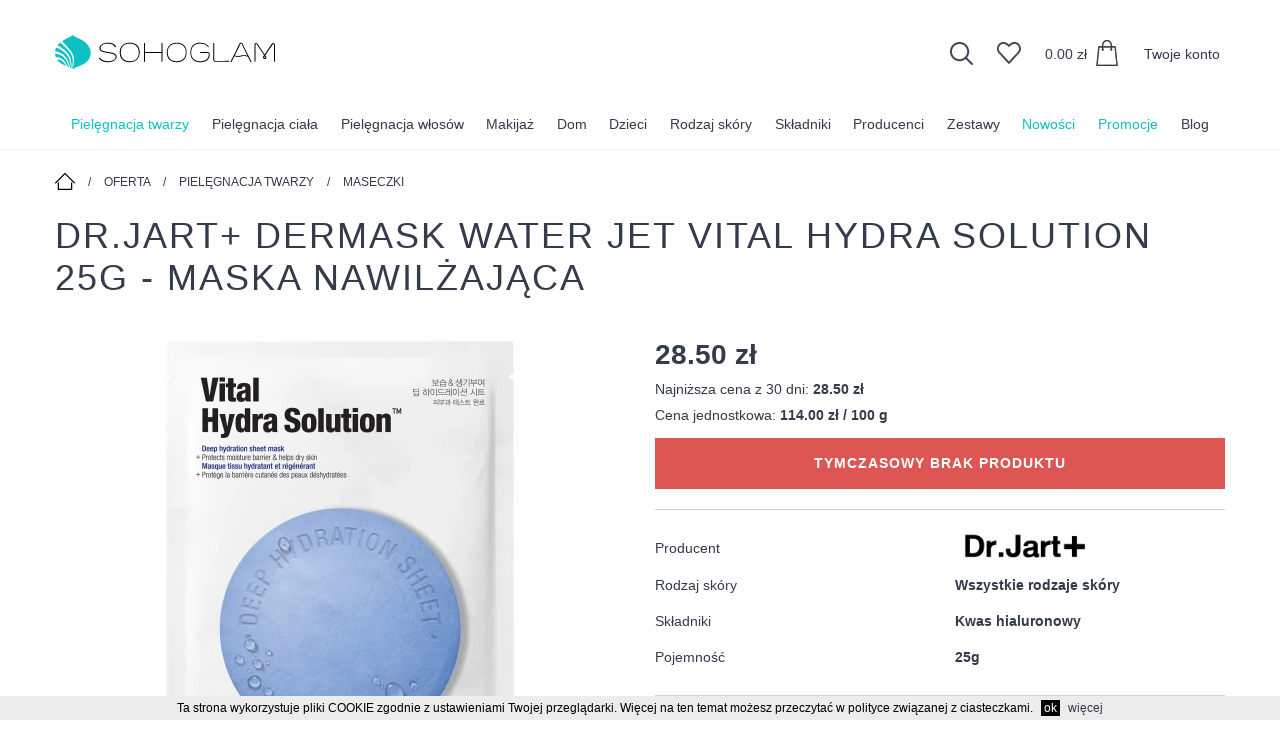

--- FILE ---
content_type: text/html; charset=UTF-8
request_url: https://www.sohoglam.pl/oferta/1-pielegnacja-twarzy/189-maseczki/show/1967-drjart-dermask-water-jet-vital-hydra-solution-25g-maska-nawilzajaca
body_size: 11017
content:
<!DOCTYPE html>
<html lang="pl">
<head>
    <meta charset="utf-8">
    <meta http-equiv="x-ua-compatible" content="ie=edge">
    <meta name="facebook-domain-verification" content="rmjtrdf9khqvzrfemtn6n9w5eqaxbo" />
	<meta name="google-site-verification" content="BkuLPWb80U2vTpwAgXD_0dSvuYdt3ZuKoBu3B55PcVQ" />
    <title>Dr.Jart+ Dermask Water Jet Vital Hydra Solution 25g - maska nawilżająca - SohoGlam</title>
	<meta charset="utf-8" />
	<meta name="author" content=""/>
	<meta name="description" content="Dr.Jart+ Dermask Water Jet Vital Hydra Solution&nbsp; Maseczka z celulozowej tkaniny nawilża, łagodzi i uspokaja podrażnioną, wrażliwą skórę. Wykonana z włókien celulozowych, ultra cienka maska ściśle przylega do twarzy, zapewniając kojące..."/>
	<meta name="viewport" content="width=device-width, initial-scale=1.0" />
    
    
    <meta property="og:title" content="Dr.Jart+ Dermask Water Jet Vital Hydra Solution 25g - maska nawilżająca" />
    <meta property="og:site_name" content="www.sohoglam.pl" />
    <meta property="og:description" content="Dr.Jart+ Dermask Water Jet Vital Hydra Solution&nbsp; Maseczka z celulozowej tkaniny nawilża, łagodzi i uspokaja podrażnioną, wrażliwą skórę. Wykonana z włókien celulozowych, ultra cienka maska ściśle przylega do twarzy, zapewniając kojące..." />
    <meta property="og:type" content="ARTICLE" />
    <meta property="og:image" content="https://www.sohoglam.pl/assets/userfiles/products/0/30/3025_1.jpg" />
    <meta property="og:locale" content="pl_PL" />
    <meta property="og:image:secure_url" content="" />
    <meta property="fb:app_id" content="2725323241113793" />
    
    <meta property="article:publisher" content="https://www.facebook.com/sohoglampl" />
    <meta property="article:section" content="Oferta" />
    <meta property="article:published_time" content="" />
    <meta property="article:modified_time" content="" />
    
    

    <script type="application/ld+json">
        [{
            "@context":"https://schema.org",
            "@type":"WebSite",
            "@id":"https://www.sohoglam.pl/#website",
            "description":"Kosmetyczny sklep internetowy z bogactwem marek dla najbardziej wybrednych",
            "headline":"Sklep internetowy z kosmetykami wysokiej jakości",
            "inLanguage":"Pl-pl",
            "mainEntityOfPage":"https://www.sohoglam.pl/",
            "name":"Sklep internetowy z kosmetykami wysokiej jakości - SohoGlam",
            "potentialAction":{
                "@type":"SearchAction",
                "target":"https://www.sohoglam.pl/oferta?search={search_term_string}",
                "query-input":"required name=search_term_string"},
            "url":"https://www.sohoglam.pl/",
            "image":{
                "@type":"ImageObject",
                "url":"https://www.sohoglam.pl/assets/img/logo.png"}
        },
        {
            "@context":"https://schema.org",
            "@type":"Organization",
            "@id":"https://www.sohoglam.pl/#creator",
            "name":"Sklep internetowy z kosmetykami wysokiej jakości - SohoGlam",
            "url":"https://www.sohoglam.pl/",
            "sameAs":[
                "https://www.facebook.com/sohoglampl",
                "https://www.instagram.com/sohoglam.pl/"],
            "logo":{
                "@type":"ImageObject",
                "@id":"https://www.sohoglam.pl/#logo",
                "url":"https://www.sohoglam.pl/assets/img/logo.png",
                "width":400,
                "height":65,
                "caption":"Sklep internetowy z kosmetykami wysokiej jakości - SohoGlam"},
            "contactPoint":{
                "@type":"ContactPoint",
                "telephone":"+48 577505059",
                "url":"https:\/\/www.sohoglam.pl\/kontakt.html",
                "contactType":"customer support"}
        },
        {
            "@context":"https://schema.org",
            "@type":"WebPage",
            "@id":"https://www.sohoglam.pl/oferta/1-pielegnacja-twarzy/189-maseczki/show/1967-drjart-dermask-water-jet-vital-hydra-solution-25g-maska-nawilzajaca#webpage",
            "url":"https://www.sohoglam.pl/oferta/1-pielegnacja-twarzy/189-maseczki/show/1967-drjart-dermask-water-jet-vital-hydra-solution-25g-maska-nawilzajaca",
            "inLanguage":"Pl-pl",
            "name":"Dr.Jart+ Dermask Water Jet Vital Hydra Solution 25g - maska nawilżająca",
            "dateModified":"",
            "datePublished":"",
            "description":"Dr.Jart+ Dermask Water Jet Vital Hydra Solution&nbsp; Maseczka z celulozowej tkaniny nawilża, łagodzi i uspokaja podrażnioną, wrażliwą skórę. Wykonana z włókien celulozowych, ultra cienka maska ściśle przylega do twarzy, zapewniając kojące...",
            "headline":"Dr.Jart+ Dermask Water Jet Vital Hydra Solution 25g - maska nawilżająca",
            "image":{
                "@type":"ImageObject",
                "url":"https://www.sohoglam.pl/assets/userfiles/products/0/30/3025_1.jpg"}
        },
        {
            "@context":"https://schema.org",
            "@type": "BreadcrumbList",
            "description":"Breadcrumbs list",
            "name":"Breadcrumbs",
            "itemListElement": [
                
            {
                "@type": "ListItem",
                "position": 1,
                "item": {
                    "@id": "https://www.sohoglam.pl",
                    "name": "Strona główna"
                }
            },

            {
                "@type": "ListItem",
                "position": 2,
                "item": {
                    "@id": "https://www.sohoglam.pl/oferta",
                    "name": "Oferta"
                }
            },

            {
                "@type": "ListItem",
                "position": 3,
                "item": {
                    "@id": "https://www.sohoglam.pl/oferta/1-pielegnacja-twarzy",
                    "name": "Pielęgnacja twarzy"
                }
            },

            {
                "@type": "ListItem",
                "position": 4,
                "item": {
                    "@id": "https://www.sohoglam.pl/oferta/1-pielegnacja-twarzy/189-maseczki",
                    "name": "Maseczki"
                }
            }

            ]
        }
        ,
        {
            "@context":"https://schema.org",
            "@type":"Product",
            "productID":"1967",
            "name":"Dr.Jart+ Dermask Water Jet Vital Hydra Solution 25g - maska nawilżająca",
            "image":["https://www.sohoglam.pl/assets/userfiles/products/0/30/3025_1.jpg"],
            "description": "Dr.Jart+ Dermask Water Jet Vital Hydra Solution&nbsp;    Maseczka z celulozowej tkaniny nawilża, łagodzi i uspokaja podrażnioną, wrażliwą sk&oacute;rę. Wykonana z wł&oacute;kien celulozowych, ultra cienka maska ściśle przylega do twarzy,...",
            "brand": {
                "@type": "Thing",
                "name": "Dr. Jart+"
            },
            "offers": {
                "@type": "Offer",
                "url":"https://www.sohoglam.pl/oferta/1-pielegnacja-twarzy/189-maseczki/show/1967-drjart-dermask-water-jet-vital-hydra-solution-25g-maska-nawilzajaca",
                "priceCurrency": "PLN",
                "price": "28.50",
                "priceValidUntil": "2080-01-05",
                "itemCondition": "http://schema.org/NewCondition",
                "availability": "http://schema.org/InStock",
                "seller": {
                    "@type": "Organization",
                    "name": "SohoGlam"
                }
            }
        }
        
        ]</script>
        
        <link rel="canonical" href="https://www.sohoglam.pl/oferta/1-pielegnacja-twarzy/189-maseczki/show/1967-drjart-dermask-water-jet-vital-hydra-solution-25g-maska-nawilzajaca"/>
    <link rel="icon" href="/favicon.png"/>

    <script async src="/assets/js/scripts-1700081584.js"></script>
<link rel="stylesheet" type="text/css" href="/assets/css/styles-1700081584.css">

    <!-- /LIBRARIES -->
        <!-- Google Tag Manager -->
    <script>(function(w,d,s,l,i){w[l]=w[l]||[];w[l].push({'gtm.start':
            new Date().getTime(),event:'gtm.js'});var f=d.getElementsByTagName(s)[0],
        j=d.createElement(s),dl=l!='dataLayer'?'&l='+l:'';j.async=true;j.src=
        'https://www.googletagmanager.com/gtm.js?id='+i+dl;f.parentNode.insertBefore(j,f);
    })(window,document,'script','dataLayer','GTM-MHM53JDB');</script>
    <!-- End Google Tag Manager -->

</head>
<body>
<!-- Google Tag Manager (noscript) -->
<noscript><iframe src="https://www.googletagmanager.com/ns.html?id=GTM-MHM53JDB"
                  height="0" width="0" style="display:none;visibility:hidden"></iframe></noscript>
<!-- End Google Tag Manager (noscript) -->


<!-- Load Facebook SDK for JavaScript -->
<div id="fb-root"></div>
<script>
</script>

<!-- Your Chat Plugin code -->
<div class="fb-customerchat"
     attribution="setup_tool"
     page_id="944144642416886"
     theme_color="#0ec0c1">
</div>


<header class="header-wrapper">
    <div class="container cf">
        <a href="/" class="logo"><img src="/assets/img/logo.svg" alt="Sklep internetowy z kosmetykami wysokiej jakości - SohoGlam"/></a>

        
<div class="header-nav">
    <div class="header-nav-search">
    <a href="#"><span class="icon-search"></span></a>

    <div class="header-nav-search-control">
        <input type="text" id="search" class="" value="" placeholder="Znajdź najlepsze produkty"/>
        <a href="#"><span class="icon-arrow-s-right"></span></a>
    </div>
</div>
    <div class="header-nav-heart">
        <a href="/ulubione" rel="nofollow"><span class="icon-heart"></span></a>
    </div>
    <div class="header-nav-cart">
        <a href="/koszyk" rel="nofollow"><span id="box-cart">0.00&nbsp;zł</span> <span class="icon-cart"></span></a>
    </div>

    <div class="header-nav-profile">
                    <a href="/profil" class="header-nav-profile-a" title="Logowanie" rel="nofollow">
                Twoje konto
            </a>
            </div>


</div>
    </div>
        <nav class="navbar">
    <ul>
                    <li class="current">
                <a href="/oferta/1-pielegnacja-twarzy" title="Pielęgnacja twarzy">Pielęgnacja twarzy</a>
                                    <div class="navbar-sub">
                        <ul>
                                                            <li class="">
                                    <a href="/oferta/1-pielegnacja-twarzy/183-kremy-do-twarzy" title="Kremy do twarzy">Kremy do twarzy</a>
                                                                    </li>
                                                            <li class="">
                                    <a href="/oferta/1-pielegnacja-twarzy/204-oleje-i-olejki" title="Oleje i olejki">Oleje i olejki</a>
                                                                    </li>
                                                            <li class="">
                                    <a href="/oferta/1-pielegnacja-twarzy/184-kremy-bbcc" title="Kremy BB/CC">Kremy BB/CC</a>
                                                                    </li>
                                                            <li class="">
                                    <a href="/oferta/1-pielegnacja-twarzy/186-kremy-pod-oczy" title="Kremy pod oczy">Kremy pod oczy</a>
                                                                    </li>
                                                            <li class="">
                                    <a href="/oferta/1-pielegnacja-twarzy/206-platki-pod-oczy" title="Płatki pod oczy">Płatki pod oczy</a>
                                                                    </li>
                                                            <li class="">
                                    <a href="/oferta/1-pielegnacja-twarzy/187-mleczka" title="Mleczka">Mleczka</a>
                                                                    </li>
                                                            <li class="">
                                    <a href="/oferta/1-pielegnacja-twarzy/207-zele" title="Żele">Żele</a>
                                                                    </li>
                                                            <li class="">
                                    <a href="/oferta/1-pielegnacja-twarzy/214-plyny-do-demakijazu" title="Płyny do demakijażu">Płyny do demakijażu</a>
                                                                    </li>
                                                            <li class="">
                                    <a href="/oferta/1-pielegnacja-twarzy/208-pianki" title="Pianki">Pianki</a>
                                                                    </li>
                                                            <li class="">
                                    <a href="/oferta/1-pielegnacja-twarzy/188-toniki-i-mgielki" title="Toniki i mgiełki">Toniki i mgiełki</a>
                                                                    </li>
                                                            <li class="">
                                    <a href="/oferta/1-pielegnacja-twarzy/205-esencje" title="Esencje">Esencje</a>
                                                                    </li>
                                                            <li class="">
                                    <a href="/oferta/1-pielegnacja-twarzy/189-maseczki" title="Maseczki">Maseczki</a>
                                                                    </li>
                                                            <li class="">
                                    <a href="/oferta/1-pielegnacja-twarzy/190-peelingi" title="Peelingi">Peelingi</a>
                                                                    </li>
                                                            <li class="">
                                    <a href="/oferta/1-pielegnacja-twarzy/200-ochrona-przeciwsloneczna" title="Ochrona przeciwsłoneczna">Ochrona przeciwsłoneczna</a>
                                                                    </li>
                                                            <li class="">
                                    <a href="/oferta/1-pielegnacja-twarzy/166-ampulki" title="Ampułki">Ampułki</a>
                                                                    </li>
                                                            <li class="">
                                    <a href="/oferta/1-pielegnacja-twarzy/191-serum" title="Serum">Serum</a>
                                                                    </li>
                                                            <li class="">
                                    <a href="/oferta/1-pielegnacja-twarzy/24-akcesoria" title="Akcesoria">Akcesoria</a>
                                                                    </li>
                                                    </ul>
                    </div>
                            </li>
                    <li >
                <a href="/oferta/20-pielegnacja-ciala" title="Pielęgnacja ciała">Pielęgnacja ciała</a>
                                    <div class="navbar-sub">
                        <ul>
                                                            <li class="">
                                    <a href="/oferta/20-pielegnacja-ciala/73-balsamy" title="Balsamy ">Balsamy </a>
                                                                    </li>
                                                            <li class="">
                                    <a href="/oferta/20-pielegnacja-ciala/77-mleczka" title="Mleczka ">Mleczka </a>
                                                                    </li>
                                                            <li class="">
                                    <a href="/oferta/20-pielegnacja-ciala/78-kremy" title="Kremy">Kremy</a>
                                                                    </li>
                                                            <li class="">
                                    <a href="/oferta/20-pielegnacja-ciala/210-masla" title="Masła">Masła</a>
                                                                    </li>
                                                            <li class="">
                                    <a href="/oferta/20-pielegnacja-ciala/74-olejki" title="Olejki ">Olejki </a>
                                                                    </li>
                                                            <li class="">
                                    <a href="/oferta/20-pielegnacja-ciala/75-peelingi" title="Peelingi ">Peelingi </a>
                                                                    </li>
                                                            <li class="">
                                    <a href="/oferta/20-pielegnacja-ciala/76-maski" title="Maski ">Maski </a>
                                                                    </li>
                                                            <li class="isSub">
                                    <a href="/oferta/20-pielegnacja-ciala/172-kapiel" title="Kąpiel">Kąpiel</a>
                                                                            <ul class="navbar-sub navbar-subsub">
                                                                                            <li>
                                                    <a href="/oferta/20-pielegnacja-ciala/172-kapiel/179-zele-i-olejki" title="Żele i olejki">Żele i olejki</a>
                                                </li>
                                                                                            <li>
                                                    <a href="/oferta/20-pielegnacja-ciala/172-kapiel/181-plyny-i-sole-do-kapieli" title="Płyny i sole do kąpieli">Płyny i sole do kąpieli</a>
                                                </li>
                                                                                            <li>
                                                    <a href="/oferta/20-pielegnacja-ciala/172-kapiel/180-mydla" title="Mydła">Mydła</a>
                                                </li>
                                                                                    </ul>
                                                                    </li>
                                                            <li class="">
                                    <a href="/oferta/20-pielegnacja-ciala/79-serum" title="Serum ">Serum </a>
                                                                    </li>
                                                            <li class="">
                                    <a href="/oferta/20-pielegnacja-ciala/201-ochrona-przeciwsloneczna" title="Ochrona przeciwsłoneczna">Ochrona przeciwsłoneczna</a>
                                                                    </li>
                                                            <li class="">
                                    <a href="/oferta/20-pielegnacja-ciala/195-samoopalacze" title="Samoopalacze">Samoopalacze</a>
                                                                    </li>
                                                            <li class="">
                                    <a href="/oferta/20-pielegnacja-ciala/28-zapachy" title="Zapachy">Zapachy</a>
                                                                    </li>
                                                            <li class="">
                                    <a href="/oferta/20-pielegnacja-ciala/21-dlonie" title="Dłonie">Dłonie</a>
                                                                    </li>
                                                            <li class="">
                                    <a href="/oferta/20-pielegnacja-ciala/182-higiena" title="Higiena">Higiena</a>
                                                                    </li>
                                                            <li class="">
                                    <a href="/oferta/20-pielegnacja-ciala/209-stopy" title="Stopy">Stopy</a>
                                                                    </li>
                                                            <li class="">
                                    <a href="/oferta/20-pielegnacja-ciala/199-akcesoria" title="Akcesoria">Akcesoria</a>
                                                                    </li>
                                                            <li class="">
                                    <a href="/oferta/20-pielegnacja-ciala/202-zywnosc" title="Żywność">Żywność</a>
                                                                    </li>
                                                    </ul>
                    </div>
                            </li>
                    <li >
                <a href="/oferta/196-pielegnacja-wlosow" title="Pielęgnacja włosów">Pielęgnacja włosów</a>
                                    <div class="navbar-sub">
                        <ul>
                                                            <li class="">
                                    <a href="/oferta/196-pielegnacja-wlosow/167-szampony" title="Szampony">Szampony</a>
                                                                    </li>
                                                            <li class="">
                                    <a href="/oferta/196-pielegnacja-wlosow/168-odzywki" title="Odżywki">Odżywki</a>
                                                                    </li>
                                                            <li class="">
                                    <a href="/oferta/196-pielegnacja-wlosow/169-maski" title="Maski">Maski</a>
                                                                    </li>
                                                            <li class="">
                                    <a href="/oferta/196-pielegnacja-wlosow/171-olejki" title="Olejki">Olejki</a>
                                                                    </li>
                                                            <li class="">
                                    <a href="/oferta/196-pielegnacja-wlosow/170-serum" title="Serum">Serum</a>
                                                                    </li>
                                                            <li class="">
                                    <a href="/oferta/196-pielegnacja-wlosow/178-akcesoria" title="Akcesoria">Akcesoria</a>
                                                                    </li>
                                                            <li class="">
                                    <a href="/oferta/196-pielegnacja-wlosow/219-farby-do-wlosow" title="Farby do włosów">Farby do włosów</a>
                                                                    </li>
                                                            <li class="">
                                    <a href="/oferta/196-pielegnacja-wlosow/216-suplementy" title="Suplementy">Suplementy</a>
                                                                    </li>
                                                    </ul>
                    </div>
                            </li>
                    <li >
                <a href="/oferta/14-makijaz" title="Makijaż">Makijaż</a>
                                    <div class="navbar-sub">
                        <ul>
                                                            <li class="isSub">
                                    <a href="/oferta/14-makijaz/59-oczy" title="Oczy">Oczy</a>
                                                                            <ul class="navbar-sub navbar-subsub">
                                                                                            <li>
                                                    <a href="/oferta/14-makijaz/59-oczy/60-tusze-do-rzes" title="Tusze do rzęs">Tusze do rzęs</a>
                                                </li>
                                                                                            <li>
                                                    <a href="/oferta/14-makijaz/59-oczy/61-cienie-do-powiek" title="Cienie do powiek">Cienie do powiek</a>
                                                </li>
                                                                                            <li>
                                                    <a href="/oferta/14-makijaz/59-oczy/62-cieniekredki-do-brwi" title="Cienie/Kredki do brwi">Cienie/Kredki do brwi</a>
                                                </li>
                                                                                            <li>
                                                    <a href="/oferta/14-makijaz/59-oczy/72-odzywki-do-rzes" title="Odżywki do rzęs">Odżywki do rzęs</a>
                                                </li>
                                                                                    </ul>
                                                                    </li>
                                                            <li class="">
                                    <a href="/oferta/14-makijaz/51-usta" title="Usta">Usta</a>
                                                                    </li>
                                                            <li class="isSub">
                                    <a href="/oferta/14-makijaz/38-twarz" title="Twarz">Twarz</a>
                                                                            <ul class="navbar-sub navbar-subsub">
                                                                                            <li>
                                                    <a href="/oferta/14-makijaz/38-twarz/68-pudrypodklady" title="Pudry/podkłady">Pudry/podkłady</a>
                                                </li>
                                                                                            <li>
                                                    <a href="/oferta/14-makijaz/38-twarz/39-korektory" title="Korektory">Korektory</a>
                                                </li>
                                                                                            <li>
                                                    <a href="/oferta/14-makijaz/38-twarz/44-roze" title="Róże">Róże</a>
                                                </li>
                                                                                            <li>
                                                    <a href="/oferta/14-makijaz/38-twarz/16-bazy-pod-makijaz" title="Bazy pod makijaż">Bazy pod makijaż</a>
                                                </li>
                                                                                            <li>
                                                    <a href="/oferta/14-makijaz/38-twarz/69-kosmetyki-utrwalajace-makijaz" title="Kosmetyki utrwalające makijaż">Kosmetyki utrwalające makijaż</a>
                                                </li>
                                                                                    </ul>
                                                                    </li>
                                                    </ul>
                    </div>
                            </li>
                    <li >
                <a href="/oferta/211-dom" title="Dom">Dom</a>
                                    <div class="navbar-sub">
                        <ul>
                                                            <li class="">
                                    <a href="/oferta/211-dom/213-chemia" title="Chemia">Chemia</a>
                                                                    </li>
                                                            <li class="">
                                    <a href="/oferta/211-dom/218-party" title="Party ">Party </a>
                                                                    </li>
                                                            <li class="">
                                    <a href="/oferta/211-dom/203-swiece" title="Świece">Świece</a>
                                                                    </li>
                                                            <li class="">
                                    <a href="/oferta/211-dom/212-zapachy-do-pomieszczen" title="Zapachy do pomieszczeń">Zapachy do pomieszczeń</a>
                                                                    </li>
                                                    </ul>
                    </div>
                            </li>
                    <li >
                <a href="/oferta/215-dzieci" title="Dzieci">Dzieci</a>
                                    <div class="navbar-sub">
                        <ul>
                                                            <li class="">
                                    <a href="/oferta/215-dzieci/217-pielegnacja" title="Pielęgnacja">Pielęgnacja</a>
                                                                    </li>
                                                    </ul>
                    </div>
                            </li>
                            <li>
                <a href="#" title="Rodzaj skóry">Rodzaj skóry</a>
                                    <div class="navbar-sub">
                        <ul>
                                                            <li>
                                    <a href="/oferta/rodzaj-skory/8-skora-tlusta-mieszana" title=" Skóra tłusta, mieszana"> Skóra tłusta, mieszana</a>
                                                                    </li>
                                                            <li>
                                    <a href="/oferta/rodzaj-skory/58-skora-naczynkowa" title="Skóra naczynkowa">Skóra naczynkowa</a>
                                                                    </li>
                                                            <li>
                                    <a href="/oferta/rodzaj-skory/6-skora-sucha" title="Skóra sucha">Skóra sucha</a>
                                                                    </li>
                                                            <li>
                                    <a href="/oferta/rodzaj-skory/9-skora-wrazliwa-podrazniona" title="Skóra wrażliwa, podrażniona">Skóra wrażliwa, podrażniona</a>
                                                                    </li>
                                                            <li>
                                    <a href="/oferta/rodzaj-skory/115-skora-z-niedoskonalosciami" title="Skóra z niedoskonałościami">Skóra z niedoskonałościami</a>
                                                                    </li>
                                                            <li>
                                    <a href="/oferta/rodzaj-skory/190-skora-z-oznakami-starzenia" title="Skóra z oznakami starzenia">Skóra z oznakami starzenia</a>
                                                                    </li>
                                                            <li>
                                    <a href="/oferta/rodzaj-skory/781-skora-z-przebarwieniami" title="Skóra z przebarwieniami ">Skóra z przebarwieniami </a>
                                                                    </li>
                                                            <li>
                                    <a href="/oferta/rodzaj-skory/5-wszystkie-rodzaje-skory" title="Wszystkie rodzaje skóry">Wszystkie rodzaje skóry</a>
                                                                    </li>
                                                                                </ul>
                    </div>
                            </li>
                    <li>
                <a href="#" title="Składniki">Składniki</a>
                                    <div class="navbar-sub">
                        <ul>
                                                            <li>
                                    <a href="/oferta/skladnik/41-aloes" title="Aloes">Aloes</a>
                                                                    </li>
                                                            <li>
                                    <a href="/oferta/skladnik/67-centella-asiatica-wakrota-azjatycka" title="Centella Asiatica (Wąkrota azjatycka)">Centella Asiatica (Wąkrota azjatycka)</a>
                                                                    </li>
                                                            <li>
                                    <a href="/oferta/skladnik/76-ceramidy" title="Ceramidy">Ceramidy</a>
                                                                    </li>
                                                            <li>
                                    <a href="/oferta/skladnik/46-kwas-hialuronowy" title="Kwas hialuronowy">Kwas hialuronowy</a>
                                                                    </li>
                                                            <li>
                                    <a href="/oferta/skladnik/86-maslo-shea" title="Masło Shea">Masło Shea</a>
                                                                    </li>
                                                            <li>
                                    <a href="/oferta/skladnik/63-niacynamid" title="Niacynamid">Niacynamid</a>
                                                                    </li>
                                                            <li>
                                    <a href="/oferta/skladnik/84-olej-arganowy" title="Olej arganowy">Olej arganowy</a>
                                                                    </li>
                                                            <li>
                                    <a href="/oferta/skladnik/750-peptydy" title="Peptydy">Peptydy</a>
                                                                    </li>
                                                            <li>
                                    <a href="/oferta/skladnik/42-roza" title="Róża">Róża</a>
                                                                    </li>
                                                            <li>
                                    <a href="/oferta/skladnik/43-witamina-c" title="Witamina C">Witamina C</a>
                                                                    </li>
                                                            <li>
                                    <a href="/oferta/skladnik/50-witamina-e" title="Witamina E">Witamina E</a>
                                                                    </li>
                                                                                        <li>
                                    <a href="/oferta/skladniki" class="link-u">Pokaż wszystkie</a>
                                </li>
                                                    </ul>
                    </div>
                            </li>
                <li>
            <a href="#" title="Producenci">
                Producenci
            </a>
            <div class="navbar-sub">
                <ul>
                                            <li>
                            <a href="/oferta/producent/329-bielenda" title="Bielenda ">Bielenda </a>
                        </li>
                                            <li>
                            <a href="/oferta/producent/336-delia" title="Delia">Delia</a>
                        </li>
                                            <li>
                            <a href="/oferta/producent/335-farmona" title="FARMONA">FARMONA</a>
                        </li>
                                            <li>
                            <a href="/oferta/producent/225-holika-holika" title="HOLIKA HOLIKA ">HOLIKA HOLIKA </a>
                        </li>
                                            <li>
                            <a href="/oferta/producent/117-korres" title="Korres">Korres</a>
                        </li>
                                            <li>
                            <a href="/oferta/producent/278-laq" title="LaQ">LaQ</a>
                        </li>
                                            <li>
                            <a href="/oferta/producent/387-lirene" title="LIRENE">LIRENE</a>
                        </li>
                                            <li>
                            <a href="/oferta/producent/353-nacomi" title="Nacomi">Nacomi</a>
                        </li>
                                            <li>
                            <a href="/oferta/producent/343-paese" title="Paese">Paese</a>
                        </li>
                                            <li>
                            <a href="/oferta/producent/388-partydeco" title="PartyDeco">PartyDeco</a>
                        </li>
                                            <li>
                            <a href="/oferta/producent/367-ziaja" title="Ziaja">Ziaja</a>
                        </li>
                                        <li>
                        <a href="/oferta/producenci" class="link-u">Pokaż wszystkie</a>
                    </li>
                </ul>
            </div>
        </li>
        <li>
            <a href="/zestawy" title="Zestawy">
                Zestawy
            </a>
        </li>
        <li>
            <a href="/nowosci" title="Nowości" class="color1">
                Nowości
            </a>
        </li>
        <li>
            <a href="/promocje" title="Promocje" class="color2">
                Promocje
            </a>
        </li>
        <li>
            <a href="/blog" title="Blog">
                Blog
            </a>
        </li>
    </ul>
    <a href="#" id="mobile-nav" class="mobile-nav"><span></span></a>
</nav>
<div id="mobile-overlay" class="mobile-overlay"></div>
</header>


<div class="container">
    <main>
    <nav class="breadcrumb">
         <a href="/"><span class="icon-home"></span></a> <span>/</span> <a href="/oferta">Oferta</a> <span>/</span> <a href="/oferta/1-pielegnacja-twarzy">Pielęgnacja twarzy</a> <span>/</span> <a href="/oferta/1-pielegnacja-twarzy/189-maseczki">Maseczki</a>    </nav>

    
    <h1>Dr.Jart+ Dermask Water Jet Vital Hydra Solution 25g - maska nawilżająca</h1>

    <div class="g-row offer-wrapper content">

        <figure class="g-col-m-6">
                            <div class="offer-photosBig">
                                            <a class="photo photo-attr-0" href="/assets/userfiles/products/0/30/3025_2.jpg" >
                            <img src="/assets/userfiles/products/0/30/3025_1.jpg" alt="Dr.Jart+ Dermask Water Jet Vital Hydra Solution 25g - maska nawilżająca" />
                        </a>
                                    </div>
                                    </figure>
        <div class="g-col-m-6">
            <div id="offerPrice">
                <span class="price">28.50&nbsp;zł</span><span class="price-min">Najniższa cena z 30 dni: <strong>28.50 zł</strong></span><span class="price-min">Cena jednostkowa: <strong>114.00&nbsp;zł / 100 g</strong></span>            </div>


                            <p class="msg msg-danger">Tymczasowy brak produktu</p>
            
            <hr>

                            <fieldset class="form form-info">
                                    <div class="form-group g-row">
                        <label class="g-col-s-6 form-label">Producent</label>
                                                            <div class="g-col-s-6">
                                    <a href="/oferta/producent/122-dr-jart" title="Dr. Jart+"><img class="offer-producer" src="/assets/userfiles/producers/0/1/122_0.jpg" alt="Dr. Jart+"></a>
                                </div>
                                                </div>
                                                    <div class="form-group g-row">
                        <label class="g-col-s-6 form-label">Rodzaj skóry</label>
                        <div class="g-col-s-6 form-control-info">Wszystkie rodzaje skóry</div>
                    </div>
                                    <div class="form-group g-row">
                        <label class="g-col-s-6 form-label">Składniki</label>
                        <div class="g-col-s-6 form-control-info">Kwas hialuronowy</div>
                    </div>
                                    <div class="form-group g-row">
                        <label class="g-col-s-6 form-label">Pojemność</label>
                        <div class="g-col-s-6 form-control-info">25g</div>
                    </div>
                            </fieldset>
            

            <hr>

            <fieldset class="form form-buy">
                                                <div class="form-group g-row">
                    <label class="g-col-s-6 form-label">Ilość:</label>
                    <div class="form-control-number g-col-s-6">
                        <a href="#" class="btn btn-s act-decrease">-</a>
                                                <input type="text" name="count" id="count" value="1" class="form-control" />                        <a href="#" class="btn btn-s act-increase">+</a>
                    </div>
                </div>
            </fieldset>

            <p class="txt-right">
                <a href="javascript:void(0);" class="btn act-addCart" style="visibility:hidden;"><span class="icon-cart-small"></span>Do koszyka</a>
            </p>
            <p class="txt-right">
                <a href="javascript:void(0);" onclick="favouriteAdd(1967);" id="productFav1967" class="offer-fav"><span class="icon-heart"></span> Dodaj do ulubionych</a>
            </p>

        </div>

        <div class="g-col-12">
            <div class="offer-description cf">
                <h3>Opis</h3>
                <p><strong>Dr.Jart+ Dermask Water Jet Vital Hydra Solution&nbsp;</strong></p>

<p>Maseczka z celulozowej tkaniny nawilża, łagodzi i uspokaja podrażnioną, wrażliwą sk&oacute;rę. Wykonana z wł&oacute;kien celulozowych, ultra cienka maska ściśle przylega do twarzy, zapewniając kojące właściwości najnowocześniejszej esencji, w kt&oacute;rej jest zanurzona.&nbsp;</p>

<p>W składzie maseczki znajdziemy między innymi:&nbsp;</p>

<ul>
	<li><strong>Anhydroxylitol, Xylitol </strong>- składniki o działaniu nawilżającym.&nbsp;</li>
	<li><strong>Hydrolizowany kwas hialuronowy</strong> - wiąże wodę w nask&oacute;rku, zapewniając odpowiedni poziom nawilżenia.&nbsp;</li>
	<li><strong>Ekstrakt z alg </strong>&ndash; dostarcza witamin i minerał&oacute;w. Wspomaga nawilżenie, łagodzi stany zapalne i zaczerwienienie.&nbsp;</li>
	<li><strong>Ekstrakt z korzenia lukrecji </strong>&ndash; posiada właściwości przeciwstarzeniowe, dodatkowo reguluje pracę gruczoł&oacute;w łojowych.&nbsp;</li>
	<li><strong>Ekstrakt z korzenia imbiru</strong> &ndash; działa energetyzująco, przeciwbakteryjnie, antyoksydacyjnie.&nbsp;</li>
	<li><strong>Wyciąg z liści zielonej herbaty </strong>&ndash; posiada właściwości antyoksydacyjne, zwalczając wolne rodniki. Działa przeciwzapalnie i łagodząco.&nbsp;</li>
</ul>

<p><strong>Działanie:</strong>&nbsp;</p>

<ul>
	<li>Nawilżające&nbsp;</li>
	<li>Łagodzące&nbsp;</li>
	<li>Przeciwstarzeniowe&nbsp;&nbsp;</li>
	<li>Antyoksydacyjne&nbsp;&nbsp;</li>
</ul>

<p><strong>Zalecenia stosowania:&nbsp;</strong></p>

<p>Oczyścić sk&oacute;rę i nał&oacute;ż maseczkę, dopasowując wok&oacute;ł oczu i ust. Pozostawić na 10 do 20 minut. Następnie usunąć maskę i delikatnie wklepać pozostałość serum w sk&oacute;rę do całkowitego wchłonięcia.&nbsp;</p>

<p><strong>Inci: </strong>Water, Glycerin, Butylene Glycol, Alcohol, Panthenol, Betaine, Xylitylglucoside, Anhydroxylitol, Xylitol, Hydrolyzed Hyaluronic Acid, Algae Extract, Laminaria Japonica Extract, Chlorphenesin, Hydroxyethylcellulose, Disodium EDTA, Xanthan Gum, PEG-60 Hydrogenated Castor Oil, Glycyrrhiza Glabra (Licorice) Root Extract, Zingiber Officinale (Ginger) Root Extract, Schizandra Chinensis Fruit Extract, Coptis Japonica Root Extract, Camellia Sinensis Leaf Extract, Caprylyl Glycol, 1,2-Hexanediol, Dipotassium Glycyrrhizate, Hydroxyethyl Acrylate/Sodium Acryloyldimethyl Taurate Copolymer, Carbomer, Arginine, Citrus Grandis (Grapefruit) Seed Extract, Acorus Calamus Root Extract, Perilla Ocymoides Leaf Extract, Cyclopentasiloxane, Cyclohexasiloxane, PEG-10 Dimethicone/Vinyl Dimethicone Crosspolymer, Pelargonium Graveolens Flower Oil.&nbsp;</p>

<p>*Lista składnik&oacute;w może się r&oacute;żnić w zależności od serii, zmianach w recepturze itp. Sugeruj się składem, kt&oacute;ry znajduje się na opakowaniu produktu.&nbsp;&nbsp;</p>

<p>**Przed użyciem wykonaj pr&oacute;bę uczuleniową. Pamiętaj, że każdy kosmetyk może powodować podrażnienia, bez względu na jego przeznaczenie, czy jakiej cerze jest dedykowany. Każda sk&oacute;ra jest inna i może w r&oacute;żny spos&oacute;b zareagować na dany surowiec,&nbsp;formulację.&nbsp;</p>

<p>&nbsp;</p>
            </div>
            <a href="#" class="link" id="act-back"><span class="icon-arrow-s-left"></span> Wstecz</a>
        </div>
    </div>

            <h2>Polecane</h2>
        <div class="offers-wrapper g-row">
                            <div class="g-col-l-3 g-col-m-4 g-col-s-6">
                    <article class="offers-item">
    <figure>
                <span class="label-new">Nowość</span>        <a href="/oferta/14-makijaz/38-twarz/show/6174-deborah-24ore-perfect-podklad-nawilzajacy-1-fair-30-ml" title="DEBORAH 24ORE PERFECT Podkład nawilżający 1 FAIR 30 ml" rel="nofollow">
            <img src="/assets/userfiles/products/1/88/8802_0.jpg" alt="DEBORAH 24ORE PERFECT Podkład nawilżający 1 FAIR 30 ml" class="product-image">
        </a>
    </figure>
    <div class="offers-description">
        <div class="offers-title">
            <a href="/oferta/14-makijaz/38-twarz/show/6174-deborah-24ore-perfect-podklad-nawilzajacy-1-fair-30-ml" title="DEBORAH 24ORE PERFECT Podkład nawilżający 1 FAIR 30 ml">DEBORAH 24ORE PERFECT Podkład nawilżający 1 FAIR 30 ml</a>
        </div>
        <p class="price">
            <span class="price">79.99&nbsp;zł</span>        </p>
    </div>
</article>
                </div>
                            <div class="g-col-l-3 g-col-m-4 g-col-s-6">
                    <article class="offers-item">
    <figure>
                <span class="label-new">Nowość</span>        <a href="/oferta/14-makijaz/59-oczy/show/6165-deborah-like-a-pro-volume-extensions-maskara-efekt-przedluzonych-rzes-13-ml" title="DEBORAH LIKE A PRO VOLUME EXTENSIONS Maskara Efekt Przedłużonych Rzęs 13 ml" rel="nofollow">
            <img src="/assets/userfiles/products/1/87/8793_0.jpg" alt="DEBORAH LIKE A PRO VOLUME EXTENSIONS Maskara Efekt Przedłużonych Rzęs 13 ml" class="product-image">
        </a>
    </figure>
    <div class="offers-description">
        <div class="offers-title">
            <a href="/oferta/14-makijaz/59-oczy/show/6165-deborah-like-a-pro-volume-extensions-maskara-efekt-przedluzonych-rzes-13-ml" title="DEBORAH LIKE A PRO VOLUME EXTENSIONS Maskara Efekt Przedłużonych Rzęs 13 ml">DEBORAH LIKE A PRO VOLUME EXTENSIONS Maskara Efekt Przedłużonych Rzęs 13 ml</a>
        </div>
        <p class="price">
            <span class="price">59.99&nbsp;zł</span>        </p>
    </div>
</article>
                </div>
                            <div class="g-col-l-3 g-col-m-4 g-col-s-6">
                    <article class="offers-item">
    <figure>
                        <a href="/oferta/1-pielegnacja-twarzy/183-kremy-do-twarzy/show/3437-dermomedica-neuropeptide-cream-60ml-odzywczy-krem-przeciwzmarszczkowy-z-neuropeptydami" title="Dermomedica Neuropeptide Cream 60ml - Odżywczy krem przeciwzmarszczkowy z neuropeptydami" rel="nofollow">
            <img src="/assets/userfiles/products/1/76/7665_0.jpg" alt="Dermomedica Neuropeptide Cream 60ml - Odżywczy krem przeciwzmarszczkowy z neuropeptydami" class="product-image">
        </a>
    </figure>
    <div class="offers-description">
        <div class="offers-title">
            <a href="/oferta/1-pielegnacja-twarzy/183-kremy-do-twarzy/show/3437-dermomedica-neuropeptide-cream-60ml-odzywczy-krem-przeciwzmarszczkowy-z-neuropeptydami" title="Dermomedica Neuropeptide Cream 60ml - Odżywczy krem przeciwzmarszczkowy z neuropeptydami">Dermomedica Neuropeptide Cream 60ml - Odżywczy krem przeciwzmarszczkowy z neuropeptydami</a>
        </div>
        <p class="price">
            <span class="price">299.00&nbsp;zł</span>        </p>
    </div>
</article>
                </div>
                            <div class="g-col-l-3 g-col-m-4 g-col-s-6">
                    <article class="offers-item">
    <figure>
                        <a href="/oferta/1-pielegnacja-twarzy/190-peelingi/show/5621-veoli-botanica-matcha-power-peel-75ml-multikwasowy-peeling-enzymatyczny" title="Veoli Botanica Matcha Power Peel 75ml - Multikwasowy peeling enzymatyczny " rel="nofollow">
            <img src="/assets/userfiles/products/1/80/8025_0.jpg" alt="Veoli Botanica Matcha Power Peel 75ml - Multikwasowy peeling enzymatyczny " class="product-image">
        </a>
    </figure>
    <div class="offers-description">
        <div class="offers-title">
            <a href="/oferta/1-pielegnacja-twarzy/190-peelingi/show/5621-veoli-botanica-matcha-power-peel-75ml-multikwasowy-peeling-enzymatyczny" title="Veoli Botanica Matcha Power Peel 75ml - Multikwasowy peeling enzymatyczny ">Veoli Botanica Matcha Power Peel 75ml - Multikwasowy peeling enzymatyczny </a>
        </div>
        <p class="price">
            <span class="price">129.00&nbsp;zł</span>        </p>
    </div>
</article>
                </div>
                            <div class="g-col-l-3 g-col-m-4 g-col-s-6">
                    <article class="offers-item">
    <figure>
                        <a href="/oferta/1-pielegnacja-twarzy/191-serum/show/5619-veoli-botanica-focus-lifting-milk-serum-30ml-serum-liftingujace" title="Veoli Botanica Focus Lifting Milk Serum 30ml - serum liftingujące" rel="nofollow">
            <img src="/assets/userfiles/products/1/80/8023_0.jpg" alt="Veoli Botanica Focus Lifting Milk Serum 30ml - serum liftingujące" class="product-image">
        </a>
    </figure>
    <div class="offers-description">
        <div class="offers-title">
            <a href="/oferta/1-pielegnacja-twarzy/191-serum/show/5619-veoli-botanica-focus-lifting-milk-serum-30ml-serum-liftingujace" title="Veoli Botanica Focus Lifting Milk Serum 30ml - serum liftingujące">Veoli Botanica Focus Lifting Milk Serum 30ml - serum liftingujące</a>
        </div>
        <p class="price">
            <span class="price">179.00&nbsp;zł</span>        </p>
    </div>
</article>
                </div>
                            <div class="g-col-l-3 g-col-m-4 g-col-s-6">
                    <article class="offers-item">
    <figure>
                        <a href="/oferta/1-pielegnacja-twarzy/183-kremy-do-twarzy/show/1986-drjart-cicapair-tiger-grass-calming-gel-cream-50ml-krem-zel-lagodzacy" title="Dr.Jart+ Cicapair Tiger Grass Calming Gel Cream 50ml - krem-żel łagodzący" rel="nofollow">
            <img src="/assets/userfiles/products/0/30/3050_0.jpg" alt="Dr.Jart+ Cicapair Tiger Grass Calming Gel Cream 50ml - krem-żel łagodzący" class="product-image">
        </a>
    </figure>
    <div class="offers-description">
        <div class="offers-title">
            <a href="/oferta/1-pielegnacja-twarzy/183-kremy-do-twarzy/show/1986-drjart-cicapair-tiger-grass-calming-gel-cream-50ml-krem-zel-lagodzacy" title="Dr.Jart+ Cicapair Tiger Grass Calming Gel Cream 50ml - krem-żel łagodzący">Dr.Jart+ Cicapair Tiger Grass Calming Gel Cream 50ml - krem-żel łagodzący</a>
        </div>
        <p class="price">
            <span class="price">169.00&nbsp;zł</span>        </p>
    </div>
</article>
                </div>
                            <div class="g-col-l-3 g-col-m-4 g-col-s-6">
                    <article class="offers-item">
    <figure>
                        <a href="/oferta/1-pielegnacja-twarzy/191-serum/show/3422-dermomedica-20-vitamin-c-serum-30ml-serum-antyoksydacyjne-z-witamina-c" title="Dermomedica 20% Vitamin C Serum 30ml - serum Antyoksydacyjne  z witaminą C" rel="nofollow">
            <img src="/assets/userfiles/products/1/75/7580_0.jpg" alt="Dermomedica 20% Vitamin C Serum 30ml - serum Antyoksydacyjne  z witaminą C" class="product-image">
        </a>
    </figure>
    <div class="offers-description">
        <div class="offers-title">
            <a href="/oferta/1-pielegnacja-twarzy/191-serum/show/3422-dermomedica-20-vitamin-c-serum-30ml-serum-antyoksydacyjne-z-witamina-c" title="Dermomedica 20% Vitamin C Serum 30ml - serum Antyoksydacyjne  z witaminą C">Dermomedica 20% Vitamin C Serum 30ml - serum Antyoksydacyjne  z witaminą C</a>
        </div>
        <p class="price">
            <span class="price">388.00&nbsp;zł</span>        </p>
    </div>
</article>
                </div>
                            <div class="g-col-l-3 g-col-m-4 g-col-s-6">
                    <article class="offers-item">
    <figure>
                        <a href="/oferta/1-pielegnacja-twarzy/200-ochrona-przeciwsloneczna/show/4735-bielenda-professional-supremelab-sun-protect-50ml-satynowy-krem-ochronny-spf50" title="Bielenda Professional SupremeLab Sun Protect 50ml - Satynowy krem ochronny SPF50" rel="nofollow">
            <img src="/assets/userfiles/products/1/68/6833_0.jpg" alt="Bielenda Professional SupremeLab Sun Protect 50ml - Satynowy krem ochronny SPF50" class="product-image">
        </a>
    </figure>
    <div class="offers-description">
        <div class="offers-title">
            <a href="/oferta/1-pielegnacja-twarzy/200-ochrona-przeciwsloneczna/show/4735-bielenda-professional-supremelab-sun-protect-50ml-satynowy-krem-ochronny-spf50" title="Bielenda Professional SupremeLab Sun Protect 50ml - Satynowy krem ochronny SPF50">Bielenda Professional SupremeLab Sun Protect 50ml - Satynowy krem ochronny SPF50</a>
        </div>
        <p class="price">
            <span class="price">73.99&nbsp;zł</span>        </p>
    </div>
</article>
                </div>
                    </div>
    </main>

<script>

    setTimeout(function() {
        fbq('track', 'ViewContent');
    }, 4000);
    
    /*gtag('event', 'view_item', {
        currency: 'PLN',
        items: [{
            item_id: '1967',
            item_name: 'Dr.Jart+ Dermask Water Jet Vital Hydra Solution 25g - maska nawilżająca',
            //item_list_name: 'Search Results',
            //item_list_id: 'L_12345',
                        item_brand: 'Dr. Jart+',
                        item_category: 'Pielęgnacja twarzy / Maseczki',
            //item_variant: 'Black',
            index: 1,
            //quantity: 2,
            price: 28.50        }]
    });*/


    window.addEventListener('load', function(event) {
        $('.act-addCart').click(function () {
            stock = $('#color_name').val() || $('#capacity option:selected').text() || '';

            /*gtag('event', 'add_to_cart', {
                currency: 'PLN',
                items: [{
                    item_id: '1967',
                    item_name: 'Dr.Jart+ Dermask Water Jet Vital Hydra Solution 25g - maska nawilżająca',
                                        item_brand: 'Dr. Jart+',
                                        item_category: 'Pielęgnacja twarzy / Maseczki',
                    item_variant: stock,
                    index: 1,
                    //quantity: 2,
                    price: 28.50                }]
            });*/

            cartAdd(1967);
        });

        $('.offer-photosBig').slick({
            slidesToShow: 1,
            slidesToScroll: 1,
            arrows: false,
            fade: true,
            asNavFor: '.offer-photosSmall'
        });
        $('.offer-photosSmall').slick({
            slidesToShow: 3,
            slidesToScroll: 1,
            asNavFor: '.offer-photosBig',
            dots: false,
            centerMode: true,
            focusOnSelect: true
        });


        $('#act-back').on('click', function (e) {
            if (document.referrer != '') {
                e.preventDefault();
                window.history.back();
            }
        });

        
        $('#btn-support').click(function (e) {
            e.preventDefault();
            $('#form > fieldset').slideDown();
        });


        $('.offer-color').click(function () {
            $('.offer-color').removeClass('sel');
            $(this).addClass('sel');
            $('#color').val($(this).data('id'));
            $('#color_name').val($(this).attr('oldtitle'));

            $('.offer-photosBig').slick('slickUnfilter').slick('slickFilter', '.photo-attr-0,.photo-attr-' + $(this).data('attr')).slick('refresh');
            $('.offer-photosSmall').slick('slickUnfilter').slick('slickFilter', '.photo-attr-0,.photo-attr-' + $(this).data('attr')).slick('refresh');
            $('.offer-photosBig').slick('slickGoTo', 0);
            $('.offer-photosSmall').slick('slickGoTo', 0);
            //$('.offer-photosBig .photo, .offer-photosSmall .offer-photosSmall-item').not('.photo-attr-0').hide();
            //('.offer-photosBig .photo-attr-' + $(this).data('attr') + ', .offer-photosSmall .photo-attr-' + $(this).data('attr') + '').show();
            //$('.offer-photosSmall .offer-photosSmall-item:visible:first').trigger('click');
        });
        $('.offer-color').first().trigger('click');

        $('#capacity').change(function () {
            $('#offerPrice').html($('#capacity option:selected').data('price'));

            $('.offer-photosBig').slick('slickUnfilter').slick('slickFilter', '.photo-attr-0,.photo-attr-' + $('#capacity option:selected').data('attr')).slick('refresh');
            $('.offer-photosSmall').slick('slickUnfilter').slick('slickFilter', '.photo-attr-0,.photo-attr-' + $('#capacity option:selected').data('attr')).slick('refresh');
            $('.offer-photosBig').slick('slickGoTo', 0);
            $('.offer-photosSmall').slick('slickGoTo', 0);
        });
        $('#capacity').trigger('change');
    });
</script></div>
<footer class="g-footer">
    <div class="g-footer-box">
    <div class="container">
        <div class="g-row">
            <div class="g-col-s-4 g-footer-social">
                <span>ZNAJDŹ<br>NAS NA:</span>
                <div class="g-footer-social-icons">
                    <a href="https://www.facebook.com/sohoglampl" target="_blank"><span class="icon-fb"></span></a>
                    <a href="https://www.instagram.com/sohoglam.pl/" target="_blank"><span class="icon-insta"></span></a>
                </div>
            </div>
            <div class="g-col-s-8 g-footer-newsletter">
                <form action="/mailing" method="post" class="footer-newsletter">
    <input type="hidden" value="0" name="send"/>
    <span class="icon-newsletter"></span>
    <span class="g-footer-newsletter-title">NEWSLETTER</span>
    <div class="g-footer-newsletter-control">
        <input type="text" name="email" class="form-control" placeholder="Dowiedz się o promocjach jako pierwszy"/>
        <a href="javascript:void(0);" class="btn" onclick="$('input:hidden', $(this).parents('form')).val(1);$(this).parents('form').submit();">Zapisz się</a>
    </div>
</form>            </div>
        </div>
    </div>
</div>
<div class="container">
    <div class="g-row g-row-center content">
        <div class="g-col-l-4 g-col-m-4 g-col-s-6 g-footer-links">
            <div class="g-footer-h">Firma</div>
            <ul>
                <li><a href="/blog" title="Blog">Blog</a></li>
                <li><a href="/konsultacja-kosmetologiczna" title="Konsultacja kosmetologiczna">Konsultacja kosmetologiczna</a></li>
                <li><a href="/kontakt" title="Kontakt">Kontakt</a></li>
                <li><a href="/o-nas" title="O Nas">O Nas</a></li>
                <li><a href="/regulamin" title="Regulamin" rel="nofollow">Regulamin</a></li>
                <li><a href="/polityka-prywatnosci" title="Polityka prywatności" rel="nofollow">Polityka prywatności</a></li>
            </ul>
        </div>
        <div class="g-col-l-4 g-col-m-4 g-col-s-6 g-footer-links">
            <div class="g-footer-h">Zakupy</div>
            <ul>
                <li><a href="/dostawy-i-platnosci" title="Dostawy i płatność">Dostawy i płatność</a></li>
                <li><a href="/reklamacje-i-zwroty" title="Reklamacje i zwroty" rel="nofollow">Reklamacje i zwroty</a></li>
                            </ul>
        </div>
                <div class="g-col-l-4 g-col-m-4 g-col-s-12 g-footer-copy">
            <img src="/assets/img/logo.svg" alt="SohoGlam"/>
            Copyrights © 2026 SohoGlam
            <a href="https://www.studiomh.pl" title="Strony Internetowe - Wodzisław Śląski" class="studiomh">studiomh.pl</a>
        </div>
    </div>
</div></footer>


<!-- Facebook Pixel Code -->
<script nonce="4yZwhMbBbX">
    setTimeout(function() {
        !function(f,b,e,v,n,t,s)
        {if(f.fbq)return;n=f.fbq=function(){n.callMethod?
            n.callMethod.apply(n,arguments):n.queue.push(arguments)};
            if(!f._fbq)f._fbq=n;n.push=n;n.loaded=!0;n.version='2.0';
            n.queue=[];t=b.createElement(e);t.async=!0;
            t.src=v;s=b.getElementsByTagName(e)[0];
            s.parentNode.insertBefore(t,s)}(window, document,'script',
            'https://connect.facebook.net/en_US/fbevents.js');
        fbq('init', '3933686170000073');
        fbq('track', 'PageView');

        window.fbAsyncInit = function() {
            FB.init({
                xfbml            : true,
                version          : 'v9.0'
            });
        };

        (function(d, s, id) {
            var js, fjs = d.getElementsByTagName(s)[0];
            if (d.getElementById(id)) return;
            js = d.createElement(s); js.id = id;
            js.src = 'https://connect.facebook.net/pl_PL/sdk/xfbml.customerchat.js';
            fjs.parentNode.insertBefore(js, fjs);
        }(document, 'script', 'facebook-jssdk'));
    }, 3000);
</script>
<noscript><img height="1" width="1" class="pixel" src="https://www.facebook.com/tr?id=3933686170000073&ev=PageView&noscript=1"/></noscript>
<style nonce="4yZwhMbBbX">.pixel{display:none}</style>
<!-- End Facebook Pixel Code -->

</body>
</html>
